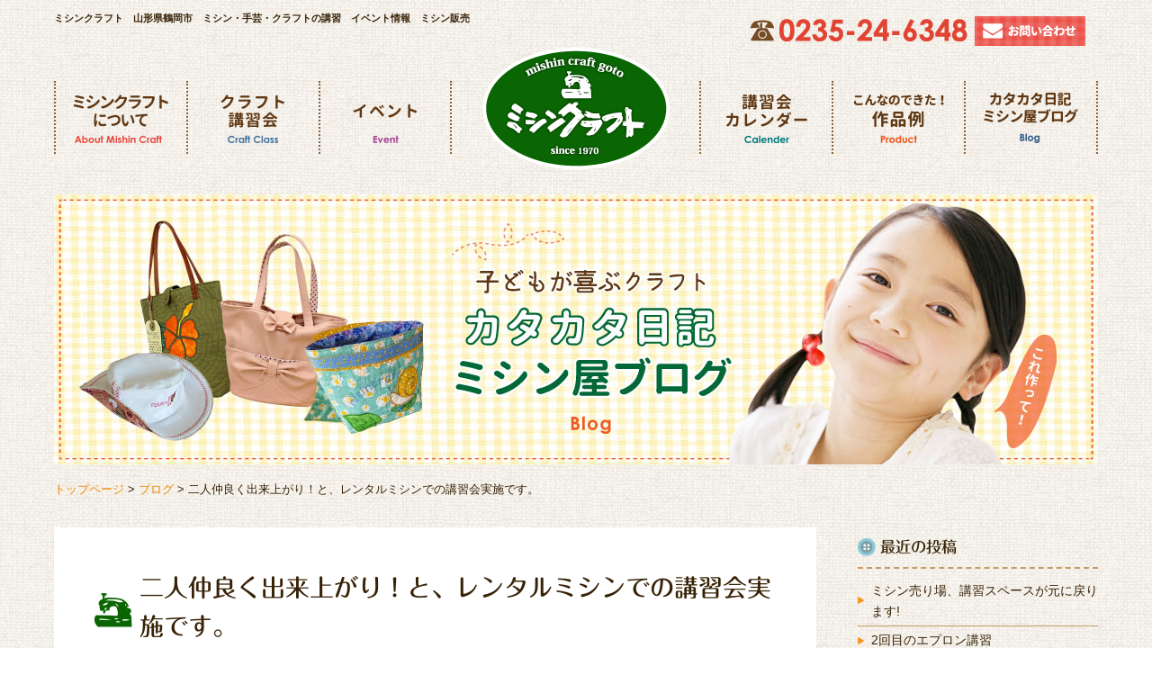

--- FILE ---
content_type: text/html; charset=UTF-8
request_url: https://misincraft.com/2820.html
body_size: 21044
content:
<!DOCTYPE html><html lang="ja"><head><meta charset="UTF-8" /><meta http-equiv="Content-Type" content="text/html;charset=UTF-8"><meta name="viewport" content="width=device-width,initial-scale=1.0,minimum-scale=1.0,maximum-scale=2.0,user-scalable=yes"><meta property="og:title" content="二人仲良く出来上がり！と、レンタルミシンでの講習会実施です。 &laquo;  ミシンクラフト"/><meta property="og:type" content="article"/><meta property="og:url" content="/2820.html"/><meta property="og:image" content="" /><meta property="og:site_name" content="ミシンクラフト"/><meta property="og:description" content="ミシンクラフト　山形県鶴岡市　ミシン・手芸・クラフトの講習　イベント情報　ミシン販売"/> <script src="/wp2/wp-content/themes/mishincraft2018/js/jquery-2.1.1.min.js"></script> <link rel="shortcut icon" href="/wp2/wp-content/themes/mishincraft2018/css/images/common/favicon.ico"><link rel="icon" type="image/vnd.microsoft.icon" href="/wp2/wp-content/themes/mishincraft2018/css/images/common/favicon.ico"><link rel="icon" href="/wp2/wp-content/themes/mishincraft2018/css/images/common/favicon.ico"><link rel="apple-touch-icon-precomposed" href="/wp2/wp-content/themes/mishincraft2018/css/images/common/apple-touch-icon.png" /><link rel="stylesheet" href="/wp2/wp-content/themes/mishincraft2018/css/reset.css"><link rel="stylesheet" href="/wp2/wp-content/themes/mishincraft2018/css/layout.css"><link rel="stylesheet" type="text/css" media="print" href="/wp2/wp-content/themes/mishincraft2018/css/print.css"><link rel="stylesheet" href="/wp2/wp-content/themes/mishincraft2018/css/page.css"><link rel="stylesheet" href="/wp2/wp-content/themes/mishincraft2018/css/blog.css"><link type="text/css" media="all" href="https://misincraft.com/wp2/wp-content/cache/autoptimize/css/autoptimize_8dd851e49d19b1865d98cad421031d2c.css" rel="stylesheet" /><style type="text/css" media="screen">@media only screen and (max-width :768px){#wpadminbar{dislplay:none !important}}</style><title>二人仲良く出来上がり！と、レンタルミシンでの講習会実施です。 &#8211; ミシンクラフト</title><link rel='dns-prefetch' href='//s.w.org' /><link rel="alternate" type="application/rss+xml" title="ミシンクラフト &raquo; 二人仲良く出来上がり！と、レンタルミシンでの講習会実施です。 のコメントのフィード" href="/2820.html/feed" /> <script type="text/javascript">window._wpemojiSettings = {"baseUrl":"https:\/\/s.w.org\/images\/core\/emoji\/11\/72x72\/","ext":".png","svgUrl":"https:\/\/s.w.org\/images\/core\/emoji\/11\/svg\/","svgExt":".svg","source":{"concatemoji":"https:\/\/misincraft.com\/wp2\/wp-includes\/js\/wp-emoji-release.min.js"}};
			!function(e,a,t){var n,r,o,i=a.createElement("canvas"),p=i.getContext&&i.getContext("2d");function s(e,t){var a=String.fromCharCode;p.clearRect(0,0,i.width,i.height),p.fillText(a.apply(this,e),0,0);e=i.toDataURL();return p.clearRect(0,0,i.width,i.height),p.fillText(a.apply(this,t),0,0),e===i.toDataURL()}function c(e){var t=a.createElement("script");t.src=e,t.defer=t.type="text/javascript",a.getElementsByTagName("head")[0].appendChild(t)}for(o=Array("flag","emoji"),t.supports={everything:!0,everythingExceptFlag:!0},r=0;r<o.length;r++)t.supports[o[r]]=function(e){if(!p||!p.fillText)return!1;switch(p.textBaseline="top",p.font="600 32px Arial",e){case"flag":return s([55356,56826,55356,56819],[55356,56826,8203,55356,56819])?!1:!s([55356,57332,56128,56423,56128,56418,56128,56421,56128,56430,56128,56423,56128,56447],[55356,57332,8203,56128,56423,8203,56128,56418,8203,56128,56421,8203,56128,56430,8203,56128,56423,8203,56128,56447]);case"emoji":return!s([55358,56760,9792,65039],[55358,56760,8203,9792,65039])}return!1}(o[r]),t.supports.everything=t.supports.everything&&t.supports[o[r]],"flag"!==o[r]&&(t.supports.everythingExceptFlag=t.supports.everythingExceptFlag&&t.supports[o[r]]);t.supports.everythingExceptFlag=t.supports.everythingExceptFlag&&!t.supports.flag,t.DOMReady=!1,t.readyCallback=function(){t.DOMReady=!0},t.supports.everything||(n=function(){t.readyCallback()},a.addEventListener?(a.addEventListener("DOMContentLoaded",n,!1),e.addEventListener("load",n,!1)):(e.attachEvent("onload",n),a.attachEvent("onreadystatechange",function(){"complete"===a.readyState&&t.readyCallback()})),(n=t.source||{}).concatemoji?c(n.concatemoji):n.wpemoji&&n.twemoji&&(c(n.twemoji),c(n.wpemoji)))}(window,document,window._wpemojiSettings);</script> <link rel='stylesheet' id='contact-form-7-css'  href='/wp2/wp-content/plugins/contact-form-7/includes/css/styles.css' type='text/css' media='all' /><link rel='stylesheet' id='responsive-lightbox-tosrus-css'  href='/wp2/wp-content/plugins/responsive-lightbox/assets/tosrus/css/jquery.tosrus.min.all.css' type='text/css' media='all' /><link rel='stylesheet' id='wp-pagenavi-css'  href='/wp2/wp-content/plugins/wp-pagenavi/pagenavi-css.css' type='text/css' media='all' /><link rel='stylesheet' id='a3a3_lazy_load-css'  href='//misincraft.com/wp2/wp-content/uploads/sass/a3_lazy_load.min.css' type='text/css' media='all' /> <script type='text/javascript' src='/wp2/wp-includes/js/jquery/jquery.js'></script> <script type='text/javascript' src='/wp2/wp-includes/js/jquery/jquery-migrate.min.js'></script> <script type='text/javascript' src='/wp2/wp-content/plugins/responsive-lightbox/assets/tosrus/js/jquery.tosrus.min.all.js'></script> <script type='text/javascript' src='/wp2/wp-content/plugins/responsive-lightbox/assets/infinitescroll/infinite-scroll.pkgd.min.js'></script> <script type='text/javascript'>var rlArgs = {"script":"tosrus","selector":"lightbox","customEvents":"","activeGalleries":"1","effect":"slide","infinite":"1","keys":"0","autoplay":"1","pauseOnHover":"0","timeout":"4000","pagination":"1","paginationType":"thumbnails","closeOnClick":"1","woocommerce_gallery":"0","ajaxurl":"https:\/\/misincraft.com\/wp2\/wp-admin\/admin-ajax.php","nonce":"1e76c90f05"};</script> <script type='text/javascript' src='/wp2/wp-content/plugins/responsive-lightbox/js/front.js'></script> <link rel='https://api.w.org/' href='/wp-json/' /><link rel="EditURI" type="application/rsd+xml" title="RSD" href="/wp2/xmlrpc.php?rsd" /><link rel="wlwmanifest" type="application/wlwmanifest+xml" href="/wp2/wp-includes/wlwmanifest.xml" /><link rel='prev' title='実にいい音させています。' href='/2806.html' /><link rel='next' title='『ピンクッション、作ってぇー』' href='/2832.html' /><meta name="generator" content="WordPress 4.9.28" /><link rel="canonical" href="/2820.html" /><link rel='shortlink' href='/?p=2820' /><link rel="alternate" type="application/json+oembed" href="/wp-json/oembed/1.0/embed?url=https%3A%2F%2Fmisincraft.com%2F2820.html" /><link rel="alternate" type="text/xml+oembed" href="/wp-json/oembed/1.0/embed?url=https%3A%2F%2Fmisincraft.com%2F2820.html&#038;format=xml" /> <script type="text/javascript"src="//webfonts.sakura.ne.jp/js/sakura.js"></script> </head><body id="top"><header id="top-head" class="inner_block"><div id="mobile-head"><div class="clearfix"><h1 class="logo"><a href="/" title="ミシンクラフト" class="fade"><img src="/wp2/wp-content/themes/mishincraft2018/css/images/common/head_logo.png" width="208" alt="ミシンクラフト"></a></h1><div class="head_description bold"><p>ミシンクラフト　山形県鶴岡市　ミシン・手芸・クラフトの講習　イベント情報　ミシン販売</p></div><div class="head_tel"><div class="h_tel_link"><a href="/contact.html" class="fade"><img src="/wp2/wp-content/themes/mishincraft2018/css/images/common/head_contact.png" alt="お問い合わせ"></a></div><div class="h_tel_number"><img src="/wp2/wp-content/themes/mishincraft2018/css/images/common/head_tel.png" alt="電話番号"></div></div></div></div><nav id="global-nav" class="animation_type01"><div id="nav_block" class="clearfix"><ul class="nav_menu01 clearfix"><li><a href="/about.html" class="fade"><img src="/wp2/wp-content/themes/mishincraft2018/css/images/common/nav_01.png" width="106" alt="ミシンクラフトについて"></a></li><li><a href="/craft-class.html" class="fade"><img src="/wp2/wp-content/themes/mishincraft2018/css/images/common/nav_02.png" width="106" alt="クラフト講習会"></a></li><li><a href="/event.html" class="fade"><img src="/wp2/wp-content/themes/mishincraft2018/css/images/common/nav_03.png" width="106" alt="イベント"></a></li></ul><ul class="nav_menu02 clearfix"><li><a href="/calender.html" class="fade"><img src="/wp2/wp-content/themes/mishincraft2018/css/images/common/nav_04.png" width="106" alt="講習会カレンダー"></a></li><li><a href="/products.html" class="fade"><img src="/wp2/wp-content/themes/mishincraft2018/css/images/common/nav_05_2.png" width="106" alt="作品例"></a></li><li><a href="/blog.html" class="fade"><img src="/wp2/wp-content/themes/mishincraft2018/css/images/common/nav_06_2.png" width="106" alt="ブログ"></a></li></ul><div class="mobile_nav_contact text_center"><div class="mb1"><a href="tel:0235246348" class="tel_link kadomaru"><img src="/wp2/wp-content/themes/mishincraft2018/css/images/common/mobile_nav_tel.png" alt="電話番号" width="362"></a></div><div><a href="/contact.html"><img src="/wp2/wp-content/themes/mishincraft2018/css/images/common/mobile_nav_contact.jpg" alt="お問い合わせ" width="374"></a></div></div></div></nav><div id="nav-toggle"><div> <span></span> <span></span> <span></span></div></div></header><div id="wrap" class="clearfix"><div class="inner_block clearfix"><div id="page_title" class="kadomaru"><h2><img class="js-image-switch" src="/wp2/wp-content/themes/mishincraft2018/css/images/page-title/pt_blog_pc.jpg" alt="ブログ" width="100%"></h2></div><nav class="pankuzu"> <a href="https://misincraft.com">トップページ</a> &gt; <a href="/blog.html">ブログ</a> &gt; <strong class="current">二人仲良く出来上がり！と、レンタルミシンでの講習会実施です。</strong></nav><div id="content"><article class="blog_single"><section class="single_box"><div class="entry_title"><h2>二人仲良く出来上がり！と、レンタルミシンでの講習会実施です。</h2><div class="info_date font01"><span>2012年02月23日更新</span></div></div><div class="single_txt contents_css"><div class="mb1 clearfix"><p>本日の講習会は午前の部6名、午後の部(レンタルミシンの方専用）1名の参加でした。</p><p>午前の部には、いつも火曜日参加の新庄の五十嵐さんが特別参加。先日のブログにも</p><p>書いたんですが、今週の25日まで仕上げたい『コート』作りのラストスパートです。</p><p>黙々と仕上げに入っていました。</p><p><a href="/wp2/wp-content/uploads/2012/02/IMG_2937.jpg" data-rel="lightbox-gallery-w3dMlVGZ" data-rl_title="" data-rl_caption="" title=""> <img class="lazy lazy-hidden size-medium wp-image-2822" title="IMG_2937" src="//misincraft.com/wp2/wp-content/plugins/a3-lazy-load/assets/images/lazy_placeholder.gif" data-lazy-type="image" data-src="/wp2/wp-content/uploads/2012/02/IMG_2937-300x225.jpg" alt="" width="300" height="225"><noscript><img class="size-medium wp-image-2822" title="IMG_2937" src="/wp2/wp-content/uploads/2012/02/IMG_2937-300x225.jpg" alt="" width="300" height="225"></noscript></a></p><p><a href="/wp2/wp-content/uploads/2012/02/IMG_2933.jpg" data-rel="lightbox-gallery-w3dMlVGZ" data-rl_title="" data-rl_caption="" title=""> <img class="lazy lazy-hidden size-medium wp-image-2823" title="IMG_2933" src="//misincraft.com/wp2/wp-content/plugins/a3-lazy-load/assets/images/lazy_placeholder.gif" data-lazy-type="image" data-src="/wp2/wp-content/uploads/2012/02/IMG_2933-300x225.jpg" alt="" width="300" height="225"><noscript><img class="size-medium wp-image-2823" title="IMG_2933" src="/wp2/wp-content/uploads/2012/02/IMG_2933-300x225.jpg" alt="" width="300" height="225"></noscript></a></p><p>富樫さんと飯白さんはいっしょに畳のヘリのバッグを作成中です。同じ材料で同じ形のバッグを</p><p>作っています。教え合いながら二人仲良く楽しそうにしています。</p><p>富樫さん、『今日は私のは出来上がってないから』と撮影拒否でしたが、飯白さんから『いっしょに</p><p>写ろう』と言われて、何とか仕上げてにこやかに『パチリ』出来上がると笑顔がステキです。</p><p>当然、バッグもステキでした。</p><p><a href="/wp2/wp-content/uploads/2012/02/IMG_2935.jpg" data-rel="lightbox-gallery-w3dMlVGZ" data-rl_title="" data-rl_caption="" title=""> <img class="lazy lazy-hidden size-medium wp-image-2824" title="IMG_2935" src="//misincraft.com/wp2/wp-content/plugins/a3-lazy-load/assets/images/lazy_placeholder.gif" data-lazy-type="image" data-src="/wp2/wp-content/uploads/2012/02/IMG_2935-300x225.jpg" alt="" width="300" height="225"><noscript><img class="size-medium wp-image-2824" title="IMG_2935" src="/wp2/wp-content/uploads/2012/02/IMG_2935-300x225.jpg" alt="" width="300" height="225"></noscript></a></p><p><a href="/wp2/wp-content/uploads/2012/02/IMG_2942.jpg" data-rel="lightbox-gallery-w3dMlVGZ" data-rl_title="" data-rl_caption="" title=""> <img class="lazy lazy-hidden size-medium wp-image-2825" title="IMG_2942" src="//misincraft.com/wp2/wp-content/plugins/a3-lazy-load/assets/images/lazy_placeholder.gif" data-lazy-type="image" data-src="/wp2/wp-content/uploads/2012/02/IMG_2942-300x225.jpg" alt="" width="300" height="225"><noscript><img class="size-medium wp-image-2825" title="IMG_2942" src="/wp2/wp-content/uploads/2012/02/IMG_2942-300x225.jpg" alt="" width="300" height="225"></noscript></a></p><p>それと今日の午後の部は『レンタルミシン』の方専用の入園準備の講習会を実施しました。</p><p>1名の参加だったのですが、今日一日で、裏付きのバッグ（アンパンマンのプリント地）が出来</p><p>上がり、布団カバーに取り掛かるまで進むことが出来ました。今日からの2泊3日のレンタルで</p><p>息子さんと娘さんのバッグをそれぞれ2個ずつと、布団カバーを2枚作るそうです。</p><p>がんばって作り上げてくださいね！</p><p><a href="/wp2/wp-content/uploads/2012/02/IMG_2946.jpg" data-rel="lightbox-gallery-w3dMlVGZ" data-rl_title="" data-rl_caption="" title=""> <img class="lazy lazy-hidden size-medium wp-image-2826" title="IMG_2946" src="//misincraft.com/wp2/wp-content/plugins/a3-lazy-load/assets/images/lazy_placeholder.gif" data-lazy-type="image" data-src="/wp2/wp-content/uploads/2012/02/IMG_2946-300x225.jpg" alt="" width="300" height="225"><noscript><img class="size-medium wp-image-2826" title="IMG_2946" src="/wp2/wp-content/uploads/2012/02/IMG_2946-300x225.jpg" alt="" width="300" height="225"></noscript></a></p><p><a href="/wp2/wp-content/uploads/2012/02/IMG_2950.jpg" data-rel="lightbox-gallery-w3dMlVGZ" data-rl_title="" data-rl_caption="" title=""> <img class="lazy lazy-hidden size-medium wp-image-2827" title="IMG_2950" src="//misincraft.com/wp2/wp-content/plugins/a3-lazy-load/assets/images/lazy_placeholder.gif" data-lazy-type="image" data-src="/wp2/wp-content/uploads/2012/02/IMG_2950-300x225.jpg" alt="" width="300" height="225"><noscript><img class="size-medium wp-image-2827" title="IMG_2950" src="/wp2/wp-content/uploads/2012/02/IMG_2950-300x225.jpg" alt="" width="300" height="225"></noscript></a></p></div></div><div class="entry-tax font01"><a href="/category/%e3%83%96%e3%83%ad%e3%82%b0" rel="tag">ブログ</a></div></section></article></div><div id="sidebar"><div class="sidebar_blog"><div class="sidebar_block"><h4>最近の投稿</h4><ul class="side_blog_menu"><li> <a href="/7774.html">ミシン売り場、講習スペースが元に戻ります!</a></li><li> <a href="/7591.html">2回目のエプロン講習</a></li><li> <a href="/7589.html">今年最後の刺繍の日…</a></li><li> <a href="/7587.html">スモッキングステッチのギャザーバッグのリモート講習会</a></li><li> <a href="/7585.html">フェミニンな刺しゅうエプロンのリモート講習会</a></li></ul></div><div class="sidebar_block"><h4>カテゴリー</h4><ul class="side_blog_menu"><li class="cat-item cat-item-31"><a href="/category/craftschool" >クラフト講習会 (4)</a><ul class='children'><li class="cat-item cat-item-34"><a href="/category/craftschool/school-special" >特別講習会 (2)</a></li><li class="cat-item cat-item-33"><a href="/category/craftschool/school-normal" >通常講習会 (1)</a></li></ul></li><li class="cat-item cat-item-2"><a href="/category/%e3%83%96%e3%83%ad%e3%82%b0" >ブログ (421)</a></li><li class="cat-item cat-item-1"><a href="/category/%e6%9c%aa%e5%88%86%e9%a1%9e" >未分類 (5)</a></li></ul></div><div class="sidebar_block"><h4>アーカイブ</h4><ul class="side_blog_menu"><li><a href='/date/2023'>2023 (1)</a></li><li><a href='/date/2021'>2021 (14)</a></li><li><a href='/date/2019'>2019 (2)</a></li><li><a href='/date/2018'>2018 (2)</a></li><li><a href='/date/2017'>2017 (8)</a></li><li><a href='/date/2016'>2016 (19)</a></li><li><a href='/date/2015'>2015 (52)</a></li><li><a href='/date/2014'>2014 (43)</a></li><li><a href='/date/2013'>2013 (86)</a></li><li><a href='/date/2012'>2012 (126)</a></li><li><a href='/date/2011'>2011 (70)</a></li></ul></div></div></div></div></div><div class="pagetop animation_type01"><a href="#top"><img src="/wp2/wp-content/themes/mishincraft2018/css/images/common/page_top.png" width="95" alt="このページのトップへ"></a></div><footer id="footer"><div class="inner_block clearfix mb5"><section class="foot_about_info text_center"><div class="mb1"><img src="/wp2/wp-content/themes/mishincraft2018/css/images/common/foot_logo.png" width="273" alt="ミシンクラフト"></div><div class="mb1"> 有限会社ゴトウ商会　ミシンクラフト<br> 〒997-0801　山形県鶴岡市東原町19-22<br> 営業時間　9:30 ～ 18:00<br> 定休日　　毎週水曜日<br> 電話番号　0235-24-6348<br><br> <a href="https://lin.ee/xh4QZbJ" target="_blank"><img src="https://scdn.line-apps.com/n/line_add_friends/btn/ja.png" alt="友だち追加" width="166" border="0"></a></div></section><section class="foot_sitemap"><ul><li><a href="/about.html">ミシンクラフトゴトウについて</a></li><li class="child"><a href="/about/greeting.html">社長の挨拶</a></li><li class="child"><a href="/about/point-card.html">メンバーズポイントカードの紹介</a></li><li class="child"><a href="/about/repair.html">ミシンの修理</a></li><li class="child"><a href="/about/rental.html">ミシンレンタル</a></li><li><a href="/products.html">クラフト作品例</a></li><li><a href="/contact.html">お問い合わせ</a></li><li><a href="/news.html">お知らせ</a></li><li><a href="/event.html">イベント情報</a></li><li><a href="/blog.html">ブログ</a></li></ul><ul><li><a href="/calender.html">講習カレンダー</a></li><li><a href="/craft-class.html">クラフト講習会</a></li><li class="child"><a href="/craft-class/introduction.html">講習講師の紹介</a></li><li class="child"><a href="/craft-class/regular-class.html">通常講習会</a></li><li class="child"><a href="/craft-class/class-machine-quilt.html">ミシンキルト講習会</a></li><li class="child"><a href="/craft-class/class-special.html">特別講習会</a></li><li class="child"><a href="/craft-class/basic-class.html">きほんの｢き｣講習会</a></li><li class="child"><a href="/craft-class/embroidery-pro.html">刺しゅうプロ教室</a></li></ul></section></div><div class="small text_center">Copyright &copy;　ミシンクラフト　All Rights Reserved.</div></footer> <script type='text/javascript'>var wpcf7 = {"apiSettings":{"root":"https:\/\/misincraft.com\/wp-json\/contact-form-7\/v1","namespace":"contact-form-7\/v1"},"recaptcha":{"messages":{"empty":"\u3042\u306a\u305f\u304c\u30ed\u30dc\u30c3\u30c8\u3067\u306f\u306a\u3044\u3053\u3068\u3092\u8a3c\u660e\u3057\u3066\u304f\u3060\u3055\u3044\u3002"}}};</script> <script type='text/javascript' src='/wp2/wp-content/plugins/contact-form-7/includes/js/scripts.js'></script> <script type='text/javascript'>var a3_lazyload_params = {"apply_images":"1","apply_videos":"1"};</script> <script type='text/javascript' src='//misincraft.com/wp2/wp-content/plugins/a3-lazy-load/assets/js/jquery.lazyloadxt.extra.min.js'></script> <script type='text/javascript' src='//misincraft.com/wp2/wp-content/plugins/a3-lazy-load/assets/js/jquery.lazyloadxt.srcset.min.js'></script> <script type='text/javascript'>var a3_lazyload_extend_params = {"edgeY":"0"};</script> <script type='text/javascript' src='//misincraft.com/wp2/wp-content/plugins/a3-lazy-load/assets/js/jquery.lazyloadxt.extend.js'></script> <script type='text/javascript' src='/wp2/wp-includes/js/wp-embed.min.js'></script> <script src="https://misincraft.com/wp2/wp-content/themes/mishincraft2018/js/contents.js"></script> </body></html>

--- FILE ---
content_type: text/css
request_url: https://misincraft.com/wp2/wp-content/themes/mishincraft2018/css/layout.css
body_size: 29162
content:
@charset "utf-8";
/* CSS Document */
/* -------------------------html------------------------- */
body {
	margin: 0;
	padding: 0;
	font-size: 18px;
	line-height: 1.6;
	color: #372206;
	width:100%;
	-webkit-font-smoothing: antialiased;
	-webkit-text-size-adjust: 100%;
	height:100%;
	position: relative;
	background:url(images/common/all_bg.png);
	font-family: 游ゴシック体, 'Yu Gothic', YuGothic, 'ヒラギノ角ゴシック Pro', 'Hiragino Kaku Gothic Pro', メイリオ, Meiryo, Osaka, 'ＭＳ Ｐゴシック', 'MS PGothic', sans-serif;
}
@media only screen and  ( max-width : 900px ) {
	body {
		font-size: 16px;
		padding-top:-65px;
	}
}








/* ************************************************ 
 *	
 *	common
 *	
 * ************************************************ */

/* -------------------------link------------------------- */

a{
	color:#f08500;
	text-decoration: none;
}

@media print, screen and ( min-width : 768px ) {
	a:active, a:hover{
		color:#af600e;
		text-decoration: underline;
	}
}
/* -------------------------背景ありのリスト------------------------- */
ul.border_list li{
	background:url(images/common/mobile_nav.png);
	outline: 2px dashed #c59c66;
	outline-offset: -7px;
}
/* -------------------------背景ありのリスト------------------------- */
.cloth_bg{
	background:url(images/common/mobile_nav.png);
}

.bt{
	margin-top:0.5em;
	-webkit-border-radius: 4;
	-moz-border-radius: 4;
	border-radius: 4px;
	color: #ffffff;
	padding: 0.8em 3em;
	text-decoration: none;
	font-weight:bold;
	font-size:100%;
	background-image:
		url(images/common/icon_w.png) ,
		url(images/common/btbg.png);
	background-repeat:
		no-repeat,
		repeat;
	background-position:
		2em 50%,
		right;
	background-size:
		7px 8px,
		auto auto;
	outline: 2px dashed #ed928a;
	outline-offset: -7px;
}
.bt:hover{
	text-decoration: none;
	color: #ffffff;
}
@media only screen and  ( max-width : 768px ) {
	.bt{
		display:block;
		padding: 0.7em 3em;
	}
}
/* -------------------------ページのお問い合わせ------------------------- */
.page_contact_link{
	display:block;
	text-align:center;
	padding: 2em 3em;
}
.page_contact_link img{
	width:60%;
}
@media only screen and  ( max-width : 768px ) {
	.page_contact_link{
		padding: 4em 0em;
	}
	.page_contact_link img{
		width:70%;
	}
}

p{
	text-align: justify;
	text-justify: inter-ideograph;
}
img{
	vertical-align: bottom;
	max-width:100%;
	height:auto;
   -webkit-backface-visibility: hidden;
    backface-visibility: hidden;

}
@media only screen and (min-width: 900px){
	br.smp_br{
		display:none;
	}
}

/* -------------------------form------------------------- */

/* 問い合わせ関連 */
select,
input[type="email"],
input[type="text"],
textarea{
	padding:1%;
	border:1px solid #c59c66;
	font-size:18px;
	line-height:160%;
	max-width:98%;
}
textarea{
	width:98%;
}
.form_tel input{width:25% !important;}

input[type="submit"] {
	font-family: "Maru Folk Medium";
	position: relative;
	-webkit-border-radius: 4;
	-moz-border-radius: 4;
	border-radius: 4px;
	color: #ffffff;
	padding: 1em 1em;
	text-decoration: none;
	border:none;
	font-weight:bold;
	font-size:110%;
	cursor: pointer;
	cursor: hand;
	letter-spacing:0.1em;
	background:url(images/common/btbg.png);
	border-radius: 4px;
	-webkit-border-radius: 4px;
	-moz-border-radius: 4px;
	outline: 2px dashed #fff;
	outline-offset: -7px;
}



p{
	margin-bottom:1em;
	display:block;
	line-height:180%;
}
table{
	border:1px solid #c59c66;
	border-collapse: collapse;
	border-spacing: 0;
	width:100%;
	text-align:left;
	background:#fff;

}
table th{
	background:url(images/common/mobile_nav.png);
	text-align:center;



}
table th,
table td{
	border:1px solid #c59c66;
	padding:1em;
	font-size:85%;
}
@media only screen and  ( max-width : 768px ) {
	table th,
	table td{
	border:1px solid #c59c66;
		padding:1em;
		font-size:80%;
	}
}



/* ************************************************ 
 *	
 *	layout
 *	
 * ************************************************ */
#wrap{
	margin-bottom:4em;
	overflow:hidden;
}
@media only screen and  ( max-width : 900px ) {
	#wrap{
		margin-top:60px;
		padding-top:-60px;

	}
}

/* サイト全体で使う幅サイズ */
@media print, screen and ( min-width : 1180px ) {
	.inner_block{
		width:1160px;
		margin:0px auto;
	}
}
@media ( max-width : 1180px ) and  ( min-width : 700px )  {
	.inner_block{
		width:90%;
		margin:0px auto;
	}
}
@media only screen and  ( max-width : 700px ) {
	.inner_block{
		width:98%;
		margin:0px auto;
	}
}
/* --------------------2カラムデザイン-------------------- */
@media print, screen and ( min-width : 900px ) {
	#content{
		width:73%;
		float:left;
	}
	#sidebar{
		width:23%;
		float:right;
	}
	#page_content{
		width:75%;
		float:right;
		font-size:90%;
	}
	#page_sidebar{
		width:23%;
		float:left;
	}
}
@media only screen and  ( max-width : 900px ) {
	#page-content,
	#content{
		padding-bottom:3em;
	}
	#sidebar{
		background:url(images/common/mobile_nav02.png);
	}
}

/* --------------------サイドメニュー-------------------- */
@media ( max-width : 900px ) and  ( min-width : 700px )  {
	#sidebar{
		width:100%;
		padding:7%;
		margin-left:-7%;

	}
}
@media only screen and  ( max-width : 700px ) {
	#sidebar{
		width:90%;
		padding:6%;
		margin-left:-1%;

	}
}











/* ************************************************ 
 *	
 *	FOOTER
 *	
 * ************************************************ */

/* -------------------pagetop-------------------- */
.pagetop{
	position: fixed;
	z-index:10;
	bottom: -1em;
	right: 1em;
	z-index:5;
	opacity:0;

}
@media only screen and  ( max-width : 700px ) {
	.pagetop{
		zoom:0.5;
	}
}
.head_fix .pagetop{
	opacity:1;
	bottom: 1em;
}
#footer{
	background:#5e5339 url(images/common/footer_bg.jpg) 0% 100% no-repeat;
	background-size: cover;
	background-attachment: fixed;
	background-repeat: no-repeat;
	background-position: center bottom;
	position: relative;
	color:#fff;
	font-size:80%;
	padding:4em 0em;
}
#footer a{
	color:#fff;
}

@media print, screen and ( min-width : 768px ) {
	.foot_about_info{
		width:35%;
		float:left;
	}
	.foot_sitemap{
		width:55%;
		float:right;
	}
}
@media only screen and  ( max-width : 768px ) {
	.foot_about_info{
		margin-bottom:3em;
	}
	.foot_sitemap{
		width:80%;
		margin:0 auto;
	}
	.foot_about_info img{
		width:30%;
	}
}


/* -------------------sitemap-------------------- */
.foot_sitemap ul li{
	background:url(images/common/icon.png) 0em 50% no-repeat;
	-moz-background-size:7px 8px;
	background-size:7px 8px;
	text-align:left;
	padding-left:1em;
	margin-bottom:1em;
}
@media print, screen and ( min-width : 500px ) {
	.foot_sitemap ul{
		width:40%;
		float:left;
		margin-right:10%;
	}
}
.foot_sitemap ul li.child{
	background:url(images/common/icon.png) 1em 50% no-repeat;
	-moz-background-size:7px 8px;
	background-size:7px 8px;
	text-align:left;
	padding-left:2em;
	margin-bottom:1em;
}






/* ************************************************ 
 *	
 *	高さを合わせる
 *	
 * ************************************************ */
ul.both_height{
    display:-webkit-box;
    display:-moz-box;
    display:-ms-flexbox;
    display:-webkit-flex;
    display:-moz-flex;
    display:flex;
    -webkit-box-lines:multiple;
    -moz-box-lines:multiple;
    -webkit-flex-wrap:wrap;
    -moz-flex-wrap:wrap;
    -ms-flex-wrap:wrap;
    flex-wrap:wrap;
}

/* ************************************************ 
 *	
 *	clearfix
 *	
 * ************************************************ */

.clearfix:after {
	content: "";
	display: block;
	clear: both;
	height:0;
}
* html .clearfix { zoom:1; } /*for IE6*/
*:first-child+html .clearfix { zoom:1; } /*for IE7*/
.cb {
	clear: both;
}
@media print{
	.pagetop{
		display:none;
		text-indent:-200%;
		
	}
}
/* ************************************************ 
 *	
 *	コンテンツ共通
 *	
 * ************************************************ */
small, .small{font-size:70%; line-height:150%;}
.t_shadow{text-shadow:1px 1px 2px #000;}
.bold{font-weight:bold;}
.red{color:red;}
.big{font-size:150%; line-height:160%;}
.text_center{text-align:center;}
.mb0{margin-bottom:0px !important;}
.mb05{margin-bottom:0.5em;}
.mb1{margin-bottom:1em;}
.mb2{margin-bottom:2em;}
.mb3{margin-bottom:3em;}
.mb4{margin-bottom:4em;}
.mb5{margin-bottom:5em;}
.mb6{margin-bottom:6em;}
.mb8{margin-bottom:8em;}
.mb10{margin-bottom:10em;}
.indent1em{
	padding-left:1em;
	text-indent:-1em;
}
.inner_dots_line{
	border:2px dashed #c59c66;
	position: absolute;
	top: 5px;
	left: 5px;
	right: 5px;
	bottom: 5px;
}
.kadomaru{
	border-radius: 4px;
	-webkit-border-radius: 4px;
	-moz-border-radius: 4px;
	overflow:hidden;
}
/* ************************************************ 
 *	
 *	ページタイトル
 *	
 * ************************************************ */
#page_title{
	background:#fff;
	margin:1em 0em;
}

/* ************************************************ 
 *	
 *	アニメーション
 *	
 * ************************************************ */
@media ( min-width : 768px ) {

	.page_contents a img,
	#post_css a img,
	.fade{
		-webkit-transition: all 0.5s;
		-moz-transition: all 0.5s;
		-ms-transition: all 0.5s;
		-o-transition: all 0.5s;
		transition: all 0.5s;
		opacity: 1;
	}
	.page_contents a img:hover,
	#post_css a img:hover,
	.fade:hover{
		opacity: 0.6;
	}
	.top_post_image img:hover{
		opacity: 1 !important;
	}


}
.animation_type01{
	-webkit-transition-delay: 0.2s;
	   -moz-transition-delay: 0.2s;
	    -ms-transition-delay: 0.2s;
	     -o-transition-delay: 0.2s;
	        transition-delay: 0.2s;
	-webkit-transition: all 0.5s ease;
	   -moz-transition: all 0.5s ease;
	    -ms-transition: all 0.5s ease;
	     -o-transition: all 0.5s ease;
	        transition: all 0.5s ease;
}

.scrollShow_animation {
	-webkit-transition-delay: .1s;
	   -moz-transition-delay: .1s;
	    -ms-transition-delay: .1s;
	     -o-transition-delay: .1s;
	        transition-delay: .1s;
	-webkit-transition: all 1s ease-in-out;
	   -moz-transition: all 1s ease-in-out;
	    -ms-transition: all 1s ease-in-out;
	     -o-transition: all 1s ease-in-out;
	        transition: all 1s ease-in-out;
	opacity:0;
}

.scrollShow_animation.showItem {
	opacity:1;
	-webkit-transform: translate3d(0, 0, 0);
	   -moz-transform: translate3d(0, 0, 0);
	    -ms-transform: translate3d(0, 0, 0);
	     -o-transform: translate3d(0, 0, 0);
	        transform: translate3d(0, 0, 0);
}


.fadeInDown_animation{visibility:hidden;}



	.fadeInDown {
		-webkit-animation-fill-mode:both;
		-ms-animation-fill-mode:both;
		animation-fill-mode:both;
		-webkit-animation-duration:1s;
		-ms-animation-duration:1s;
		animation-duration:1s;
		-webkit-animation-name: fadeInDown;
		animation-name: fadeInDown;
		visibility: visible !important;
	}
	@-webkit-keyframes fadeInDown {
	 0% { opacity: 0; -webkit-transform: translateY(-20px); }
	 100% { opacity: 1; -webkit-transform: translateY(0); }
	}
	@keyframes fadeInDown {
	 0% { opacity: 0; -webkit-transform: translateY(-20px); -ms-transform: translateY(-20px); transform: translateY(-20px); }
	 100% { opacity: 1; -webkit-transform: translateY(0); -ms-transform: translateY(0); transform: translateY(0); }
	}


/* ************************************************ 
 *	
 *	header
 *	
 * ************************************************ */

#top-head{
	position: relative;
	margin-bottom:2em;
}

#top-head{
	position: relative;
}
.nav_menu01 li a,
.nav_menu02 li a{
	text-align:center;
	display:block;
}
@media print, screen and ( min-width : 900px ) {
	#top-head{
		margin-bottom:1.5em;
		padding-top:5em;
	}
	#global-nav{
		position: relative;
	}
	.nav_menu01,
	.nav_menu02{
		border-left:2px dotted #8c6239;
		width:38%;
	}
	.nav_menu01{
		float:left;
	}
	.nav_menu02{
		float:right;
	}
	.nav_menu01 li,
	.nav_menu02 li{
		display:block;
		float:left;
		width:33.3%;
	}
	.nav_menu01 li a,
	.nav_menu02 li a{
		border-right:2px dotted #8c6239;
		padding:0.7em 0.8em;
	}
	.mobile_nav_contact{
		display:none;
	}
}
@media only screen and  ( max-width : 900px ) {
	#mobile-head{
		background:url(images/common/mobile_nav.png);
		position: fixed;
		top: 0;
		left: 0;
		z-index:200;
		width:100%;
		height:55px;
		/* box-shadow */
		box-shadow:0px 0px 4px 0px #bdb2a2;
		/* react native */
		{
		shadowColor:"#bdb2a2",
		shadowOffset:{width:0,height:0},
		shadowOpacity:1
		}
	}
	#global-nav{
		background:url(images/common/mobile_nav02.png);
		position: fixed;
		top: -100%;
		left: 0;
		z-index:6;
		width:100%;
		height:100%;
		overflow-y: auto;
	}
	#nav_block{
		margin:80px 1em 1em 1em;
	}
	/* ナビゲーションリスト */
	.nav_menu01 li,
	.nav_menu02 li{
		float:left;
		width:31%;
		margin:1%;
	}
	.nav_menu01 li a,
	.nav_menu02 li a{
		background:#fff;
		padding:1.5em 0.5em;
	}
	.headnavi-open #global-nav{
		position: fixed;
		top: 0%;
	}
	.nav_menu02{
		margin-bottom:2em;
	}
	.mobile_nav_contact{
		margin:1%;
	}
}








@media only screen and  ( max-width : 900px ) {
	/* ------------------------------Toggle Button------------------------------ */
	#nav-toggle {
		position: fixed;
		right: 8px;
		top: 8px;
		width: 30px;
		height: 20px;
		cursor: pointer;
		z-index: 200;
		background:#fff;
		padding:8px 5px 10px 5px;
		border-radius: 1px;
		-webkit-border-radius: 1px;
		-moz-border-radius: 1px;
	}
	#nav-toggle div {
		position: relative;
	}
	#nav-toggle span {
		display: block;
		position: absolute;
		height: 2px;
		width: 100%;
		background: #333;
		left: 0;
		-webkit-transition: .35s ease-in-out;
		-moz-transition: .35s ease-in-out;
		transition: .35s ease-in-out;
	}
	#nav-toggle span:nth-child(1) {
		top: 0;
	}
	#nav-toggle span:nth-child(2) {
		top: 10px;
	}
	#nav-toggle span:nth-child(3) {
		top: 20px;
	}
	/* #nav-toggle 切り替えアニメーション */
	.headnavi-open #nav-toggle span:nth-child(1) {
		top: 11px;
		-webkit-transform: rotate(315deg);
		-moz-transform: rotate(315deg);
		transform: rotate(315deg);
	}
	.headnavi-open #nav-toggle span:nth-child(2) {
		width: 0;
		left: 50%;
	}
	.headnavi-open #nav-toggle span:nth-child(3) {
		top: 11px;
		-webkit-transform: rotate(-315deg);
		-moz-transform: rotate(-315deg);
		transform: rotate(-315deg);
	}
}



/* ------------------------------------ヘッダー内部------------------------------------- */
@media print, screen and ( min-width : 900px ) {
	#mobile-head .logo{
		position: absolute;
		left:40%;
		bottom:-1em;
		width:20%;
		z-index:5;
		text-align:center;
	}
	.head_description{
		position: absolute;
		top:1em;
		left:0em;
		width:40%;
		font-size:60%;
	}
	.head_tel{
		position: absolute;
		top:1em;
		right:0em;
		width:38%;
	}
	.h_tel_number{
		width:67%;
		float:right;
		text-align:right;
		margin-right:2%;
	}
	.h_tel_link{
		width:31%;
		float:right;
	}
}


@media only screen and  ( max-width : 900px ) {
	#mobile-head .logo{
		width:85px;
		margin:0em auto 0em auto;
	}
	.head_description,
	.head_tel{
		display:none;
	}
}

/* ************************************************ 
 *	
 *	PANKUZU
 *	
 * ************************************************ */
.pankuzu{
	font-weight:normal;
	font-size:70%;
	margin-bottom:2em;
	padding-bottom:0.5em;

}
.pankuzu strong,
.pankuzu a{
	font-weight:normal;
}

@media only screen and  ( max-width : 768px ) {
	.pankuzu{
		border-bottom:2px dotted #c59c66;
		font-size:60%
	}
}

/* ******************************************************************************** 
 *	
 *	ページ共通CSS
 *	
 * ******************************************************************************** */
.contents_css section {
	background:#fff;
	position: relative;
	padding:1.5em;
	margin-bottom:2em;
	border-radius: 4px;
	-webkit-border-radius: 4px;
	-moz-border-radius: 4px;
	outline: 2px dashed #ccc;
	outline-offset: -7px;

}




.contents_css p{
	margin-bottom:1em;

}
.archives-title,
.font01,
h2,
.contents_css h3,
.contents_css h4,
.contents_css h5{
font-family: "Maru Folk Medium";
}




.contents_css h2{
	font-size:180%;
	padding-bottom:0.3em;
	margin-bottom:0.6em;
	text-align:center;
	position: relative;
}
@media only screen and  ( max-width : 768px ) {
	.contents_css h2{
		font-size:140%;
	}
}
.contents_css h2:after {
	content: "";
	border-bottom:3px dashed #c59c66;
	width:10%;
	position: absolute;
	bottom: 0%;
	left: 45%;


}
.archives-title,
.contents_css h3{
	font-size:140%;
	position: relative;
	padding:0.6em 1em;
	border-radius: 4px;
	-webkit-border-radius: 4px;
	-moz-border-radius: 4px;
	background:url(images/common/h3bg.png);
	margin-bottom:1em;
	color:#fff;

}
.contents_css h3:after {
	content: "";
	border:2px dashed #eddebb;
	position: absolute;
	top: 5px;
	bottom: 5px;
	left: 5px;
	right: 5px;
	border-radius: 4px;
	-webkit-border-radius: 4px;
	-moz-border-radius: 4px;
}









@media only screen and  ( max-width : 768px ) {
	.archives-title,
	.contents_css h3{
		font-size:120%;
	}
}
.contents_css h4{
	font-size:130%;
	padding:0.5em 0.5em 0.5em 30px;
	margin-bottom:1em;
	border-bottom:2px dashed #c59c66;
	background:url(images/common/icon_botan.png) 0em 50% no-repeat;
	-moz-background-size:20px 20px;
	background-size:20px 20px;
}










@media only screen and  ( max-width : 768px ) {
	.contents_css h4{
		font-size:110%;
	}
}
.contents_css h5{
	font-size:120%;
	padding-bottom:0.3em;
	margin-bottom:0.5em;
	border-bottom:1px solid #372206;
}
@media only screen and  ( max-width : 768px ) {
	.contents_css h5{
		font-size:100%;
	}
}
.mincho{font-family: "見出ミンMA31";}










/* ******************************************************************************** 
 *	
 *	ブログページ共通
 *	
 * ******************************************************************************** */
blockquote{
	background-color:#f5f5f5 !important;
	padding:25px;
	border-radius: 4px;
	-webkit-border-radius: 4px;
	-moz-border-radius: 4px;
	font-size:95%;
}
blockquote p{
	margin-bottom:2em !important;
	line-height:160%;
}
.wp-caption{
	background:url(images/common/mobile_nav.png);
	text-align:center;
	margin-bottom:20px;
	padding:1.2% 1% 0% 1%;
	max-width:97%;
	border-radius: 2px;
	-webkit-border-radius: 2px;
	-moz-border-radius: 2px;

}
p.wp-caption-text{
	font-size:80%;
	padding:2%;
	text-align:left;
	line-height:140%;
	color:#000;
	font-style:italic;
}
.alignleft,
img.alignleft {
	display: inline;
	float: left;
	margin-right: 2%;
	margin-bottom: 1em;
	max-width:46%;
}
.alignright,
img.alignright {
	display: inline;
	float: right;
	margin-left: 2%;
	margin-bottom: 1em;
	max-width:46%;
}
.aligncenter,
img.aligncenter {
	clear: both;
	display: block;
	margin-left: auto;
	margin-right: auto;
	margin-bottom: 1em;
}
img.alignleft,
img.alignright,
img.aligncenter {
}
.alignnone{
	float:none;
}


/* 画像のフロート*/
@media print, screen and ( min-width : 768px ) {
	.right_img{
		float:right;
		margin-left:2em;
		margin-bottom:1em;
		max-width:40%;
	}
	.left_img{
		float:left;
		margin-right:2em;
		margin-bottom:1em;
		max-width:40%;
	}
	.right_img_b{
		background:url(images/common/mobile_nav.png);
		float:right;
		margin-left:2em;
		margin-bottom:1em;
		max-width:40%;
		padding:0.5em;
	}
	.left_img_b{
		background:url(images/common/mobile_nav.png);
		float:left;
		margin-right:2em;
		margin-bottom:1em;
		max-width:40%;
		padding:0.5em;
	}



}
@media only screen and  ( max-width : 768px ) {
	.right_img,
	.left_img{
		width:100%;
		margin-bottom:1em;
	}
	.right_img_b,
	.left_img_b{
		background:url(images/common/mobile_nav.png);
		width:95%;
		padding:2.5%;
		margin-bottom:1em;
	}
	.right_img_b img,
	.left_img_b img{
		width:100%;
	}
}




/* ************************************************ 
 *	
 *	ブログサイド用
 *	
 * ************************************************ */

/*ブログサイド用
------------------------------------------------------------------*/

.sidebar_block{
	margin-bottom:2em;
	font-size:80%;
}
@media only screen and  ( max-width : 768px ) {
	.sidebar_block{
		margin-bottom:1em;
	}
}

.sidebar_block h4{
	font-size:120%;
	font-family: "Maru Folk Medium";
	border-bottom:2px dashed #c59c66;
	padding:0.5em 0em 0.5em 25px;
	margin-bottom:0.5em;
	background:url(images/common/icon_botan.png) 0em 50% no-repeat;
	-moz-background-size:20px 20px;
	background-size:20px 20px;
}
ul.side_blog_menu li{
}
ul.side_blog_menu li a{
	background:url(images/common/icon.png) 0em 50% no-repeat;
	-moz-background-size:7px 8px;
	background-size:7px 8px;
	display:block;
	padding:0.3em 0em 0.3em 1em;
	color: #372206;
	border-bottom:1px solid #c59c66;
}
ul.children{
	padding-left:1.5em;
	margin-bottom:1.5em;
	font-size:100%;
}
ul.children li a{
	border:none;
}

@media only screen and  ( max-width : 768px ) {
	ul.side_blog_menu li a{
		background:#fff url(images/common/icon.png) 0.5em 50% no-repeat;
		-moz-background-size:7px 8px;
		background-size:7px 8px;
		display:block;
		padding:0.5em 0em 0.5em 1.5em;
		color: #372206;
		border-radius: 2px;
		-webkit-border-radius: 2px;
		-moz-border-radius: 2px;
		margin-bottom:0.5em;
	}
}
/* -----------------------共通----------------------- */
.cat-item-none{
	padding:1em;
	background:#f5f5f5;
	color:#666;
}
/* -----------------------固定ページのサイドメニュー----------------------- */
ul.page_sidebar li{
	background:#fff;
}
ul.page_sidebar a{
	padding:0.4em;
	display:block;
	color: #372206;
	font-weight:bold;
	white-space: nowrap;
}

@media print, screen and ( min-width : 900px ) {
	ul.page_sidebar img{
		width:4em;
		float:left;
	}
	ul.page_sidebar div{
		margin-left:4.5em;
		padding:0.8em 0em;
		overflow:hidden;
	}
	ul.page_sidebar li{
		margin-bottom:0.2em;
	}
}
@media only screen and  ( max-width : 900px ) {
	ul.page_sidebar div{
		text-align:center;
		padding:1em 0em;
	}
	ul.page_sidebar{
		background:#fff;
	}
}




@media ( max-width : 900px ) and  ( min-width : 768px ) {
	ul.page_sidebar li{
		width:18%;
		float:left;
		padding:1%;
	}
	ul.side_banner01 li{
		width:31%;
		float:left;
		padding:1%;
	}
	ul.side_banner02 li{
		width:48%;
		float:left;
		padding:1%;
	}



}
@media only screen and  ( max-width : 768px ) {
	ul.page_sidebar li{
		width:31%;
		float:left;
		padding:1%;
	}
	ul.side_banner01,
	ul.side_banner02{
		padding:1%;
	}
	ul.side_banner01 li,
	ul.side_banner02 li{
		margin-bottom:0.8em;
	}


}


/* -----------------------固定ページのサイドメニュー----------------------- */


@media print, screen and ( min-width : 900px ) {
	.side_banner01 li,
	.side_banner02 li{
		margin-bottom:0.5em;
		border:1px solid #fff;
	}


}



/* ------------------------------------ニュース・作品集のデザイン------------------------------------- */
.top_news_ul li{
	position: relative;
}

/* リストに使えるブロックリンク */
a.post_blocklink{
	background:#fff;
	color:#5f3912;
	font-size:90%;
	height:100%;
	display:block;
	position: relative;
}
a.post_blocklink:hover{
	text-decoration: none;
}
.top_news_ul li,
.top_product_ul li{
	float:left;
}
.top_product_ul li{
	font-size:90%;
}

/* PCでは横並び */
@media print, screen and ( min-width : 900px ) {
	.top_news_ul li{
		width:24%;
		margin-right:1.3%;
		margin-bottom:1em;
	}
	.top_news_ul li:nth-child(4n){
		float:right;
		margin-right:0%;
	}
	/* トップページ製作例 */
	.top_product_ul li{
		width:19%;
		margin-right:1.2%;
	}
	.top_product_ul li:nth-child(5){
		float:right;
		margin-right:0%;
	}

	/* 固定ページ製作例 */
	.page_contents .top_product_ul li{
		width:23%;
		margin:1%;
		margin-bottom:1em;
	}
	.page_contents .top_product_ul li:nth-child(4n){
		float:right;
		margin-right:0%;
	}
}


@media ( max-width : 900px ) and  ( min-width : 700px ) {
	.top_news_ul li,
	.top_product_ul li{
		width:32%;
		margin-right:1.3%;
		margin-bottom:0.5em;
	}
	.top_news_ul li:nth-child(3n),
	.top_product_ul li:nth-child(3n){
		float:right;
		margin-right:0%;
	}
	.top_product_ul li{
		width:24%;
		margin-right:1.3%;
	}
	/* 固定ページ製作例 */
	.page_contents .top_product_ul li{
		width:32%;
		margin-right:1.5%;
	}
	.page_contents .top_product_ul li:nth-child(3n){
		float:right;
		margin-right:0%;
	}


}
@media only screen and  ( max-width : 700px ) {
	.top_news_ul li{
		width:48%;
		margin:1%;
	}
	.top_product_ul li{
		width:32%;
		margin-right:1.3%;
	}
}
@media only screen and  ( max-width : 400px ) {
	.top_product_ul li{
		width:48%;
		margin:1%;
	}
}

/* 各投稿別のラベル */
.top_post_label{
	color:#fff;
	padding:0.4em 0.8em;
	font-size:80%;
	position: absolute;
	top: 1em;
	left: 1em;
	width:5em;
	text-align:center;
	font-weight:bold;
}
/* イベントは大きく */
.event_ul .top_post_label{
	width:10em;
	font-size:70%;
	position: absolute;
	left: 1.5em;
	top: 1.5em;
}



.top_post_event .top_post_label{background:#a14391;}
.top_post_post .top_post_label{background:#395f90;}
.top_post_news .top_post_label{background:#00797c;}

/* 各投稿別のラベル */
.top_post_event .days{color:#a14391;}
.top_post_post .days{color:#395f90;}
.top_post_news .days{color:#00797c;}
.top_post_craft .days{color:#f05b23;}

/* お知らせ */
.top_news_ul li .top_post_text{
	padding:1em;
	min-height:6em;
}
/* 作品例 */
.top_product_ul li .top_post_text{
	padding:0.5em 0.5em 2em 0.5em;
}




/* イベント
------------------------------------------------------------------- */
/* イベント */
ul.event_ul li .top_post_text{
	padding:1em 1em 3em 1em;
	font-size:90%;
}
ul.event_ul li{
	position: relative;
}

ul.event_ul li .contents_more{
	position: absolute;
	bottom: 1em;
	left: 1em;
	right: 1em;


}




ul.event_ul li{
	position: relative;
}
ul.event_ul li h4{
	font-size:120%;
}
.event_comment_b{
	line-height:180%;
	font-size:90%;
	color:#444;
}

ul.event_ul li .top_post_image{
	max-height:230px;
	overflow:hidden;
}
.single_event_right .event_days_b ,
.single_event_right .event_time_b{
	padding:0.6em 0.5em 0.6em 50px;
	border-radius: 3px;
	-webkit-border-radius: 3px;
	-moz-border-radius: 3px;
	line-height:130%;
}
.single_event_right .event_human_b,
.single_event_right .event_price_b{
	padding:0.4em 0.5em 0.4em 0.5em;
	border-radius: 3px;
	-webkit-border-radius: 3px;
	-moz-border-radius: 3px;
	background:#fff;
	line-height:130%;
}
.event_days_b span,
.event_time_b span,
.event_human_b span,
.event_price_b span{
	display:block;
	width:4em;
	float:left;
}
.event_days_b div,
.event_time_b div,
.event_human_b div,
.event_price_b div{
	padding-left:4em;
}






/* 日付 */
.event_days_b{
	background:#fff url(images/common/event_icon_day.png) 0.5em 0.5em no-repeat;
	-moz-background-size:25px 25px;
	background-size:25px 25px;
}
.event_ul .event_days_b{
	background:#fff url(images/common/event_icon_day.png) 0em 0.5em no-repeat;
	-moz-background-size:18px 18px;
	background-size:18px 18px;
	padding:0.2em 0em 0.2em 25px;
}


/* 時間 */
.event_time_b{
	background:#fff url(images/common/event_icon_time.png) 0.5em 0.5em no-repeat;
	-moz-background-size:25px 25px;
	background-size:25px 25px;
}
.event_ul .event_time_b{
	background:#fff url(images/common/event_icon_time.png) 0em 0.5em no-repeat;
	-moz-background-size:18px 18px;
	background-size:18px 18px;
	padding:0.2em 0em 0.2em 25px;
}





@media print, screen and ( min-width : 1000px ) {
	ul.event_ul{width:100%;}
	ul.event_ul li{
		width:31%;
		margin-right:3.3%;
		margin-bottom:2em;
	}
	ul.event_ul li:nth-child(3n) {
		margin-right:0%;
		float:right;
	}
}


@media ( max-width : 1000px ) and  ( min-width : 600px ) {
	ul.event_ul li{
		width:48%;
		margin:1%;
	}
}
@media only screen and  ( max-width : 600px ) {
	ul.event_ul li{
		width:98%;
		margin:1% 1% 1em 1%;
	}
}
.contents_more{
	background:#c59c66;
	color:#fff;
	text-align:center;
	padding:0.4em;
	font-size:90%;

}
.top_post_image img{
	width:100%;
}







/* ------------------------------------電話番号------------------------------------- */
@media only screen and  ( max-width : 768px ) {
	.tel_link{
		background:#fff;
		display:block;
		padding:1em 3em;
	}
}
/* -------------------------教室リスト------------------------- */
@media print, screen and ( min-width : 768px ) {
	.top_contents #craftclass_list{
		margin-top:-3em;
	}
}
.craftclass_list_block{
	background-color:#fff;
	padding:1.5em;
}
.craftclass_list_block li{
	padding:1%;
	text-align:center;
}
.craftclass_list_block li a{
	color:#603813;
	font-size:80%;
	font-weight:bold;
	display:block;
}
.craftclass_list_block li div{
	padding-top:0.5em;
	height:3em;
}
@media print, screen and ( min-width : 700px ) {
	.craftclass_list_block li{
		width:18%;
		float:left;
	}

}
@media only screen and  ( max-width : 700px ) {
	.craftclass_list_block li{
		width:31%;
		float:left;
	}

}


/* ピックアップ */
ul.pickup_list li a{
	color: #372206;
	display:block;
	text-decoration: none;
	padding:5%;
}
@media print, screen and ( min-width : 700px ) {
	ul.pickup_list li{
		width:48%;
		float:left;
		margin:1%;
		font-size:90%;
	}
	.pickup_list_t{
		overflow:hidden;
		height:10em;
	}
	.pickup_list_t p{
		font-size:90%;
	}
	ul.pickup_list li img{
		width:27%;
		float:left;
	}
	ul.pickup_list li .pickup_list_t{
		width:70%;
		float:right;
	}
}
@media only screen and  ( max-width : 700px ) {
	ul.pickup_list li{
		margin:1%;
	}
	ul.pickup_list li img{
		width:40%;
		float:left;
	}
	ul.pickup_list li .pickup_list_t{
		width:55%;
		float:right;
		font-size:80%;
	}
}











--- FILE ---
content_type: text/css
request_url: https://misincraft.com/wp2/wp-content/plugins/wp-pagenavi/pagenavi-css.css
body_size: 13
content:
/*
Default style for WP-PageNavi plugin

http://wordpress.org/extend/plugins/wp-pagenavi/
*/


--- FILE ---
content_type: text/css
request_url: https://misincraft.com/wp2/wp-content/themes/mishincraft2018/css/print.css
body_size: 575
content:
@charset "utf-8";
/* CSS Document */


/* ************************************************ 
 *	
 *	PRINT
 *	
 * ************************************************ */

@media print{
	#loader-bg,
	#top-head,
	.pankuzu,
	#footer,
	.foot_main_link_block,
	.page_foot_space,
	#page_mainimg,
	.foot_pagetop,
	.pagetop,
	#sidebar,
	#top_gallery,
	#page_sidebar{
		display:none;
	}
	body {
		background:#fff;
	}

/* ----------------------------------------------------------------------------- */
.scrollShow_animation {
	opacity:1;
}
#page_content,
#content{
	width:100%;
	float:none;
}
.inner_block{
	width:100%;
}


.print_block {
page-break-after: always;
}


}